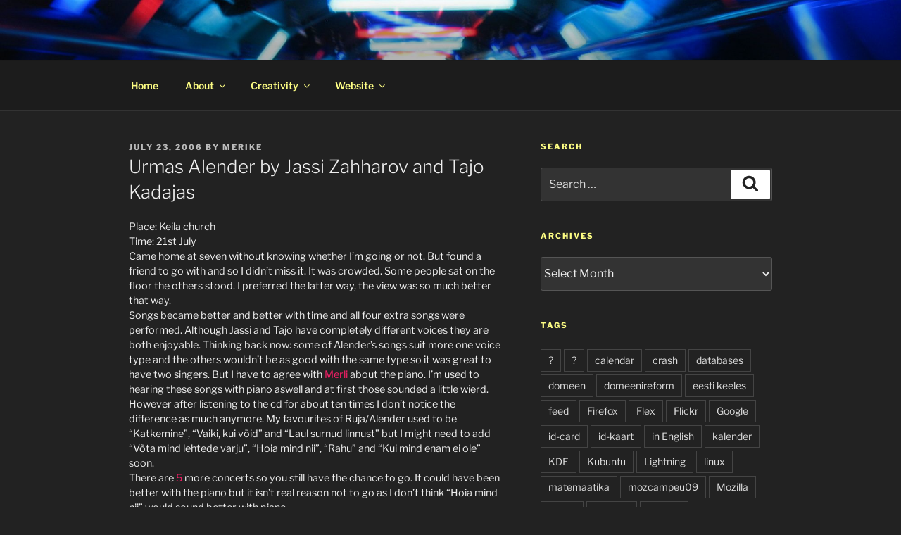

--- FILE ---
content_type: application/javascript
request_url: https://tricky-bits.eu/sc_params.js
body_size: -707
content:
<!-- 
var sc_project=506733; 
var sc_invisible=1; 
var sc_partition=3; 
var sc_security=""; 
//-->
